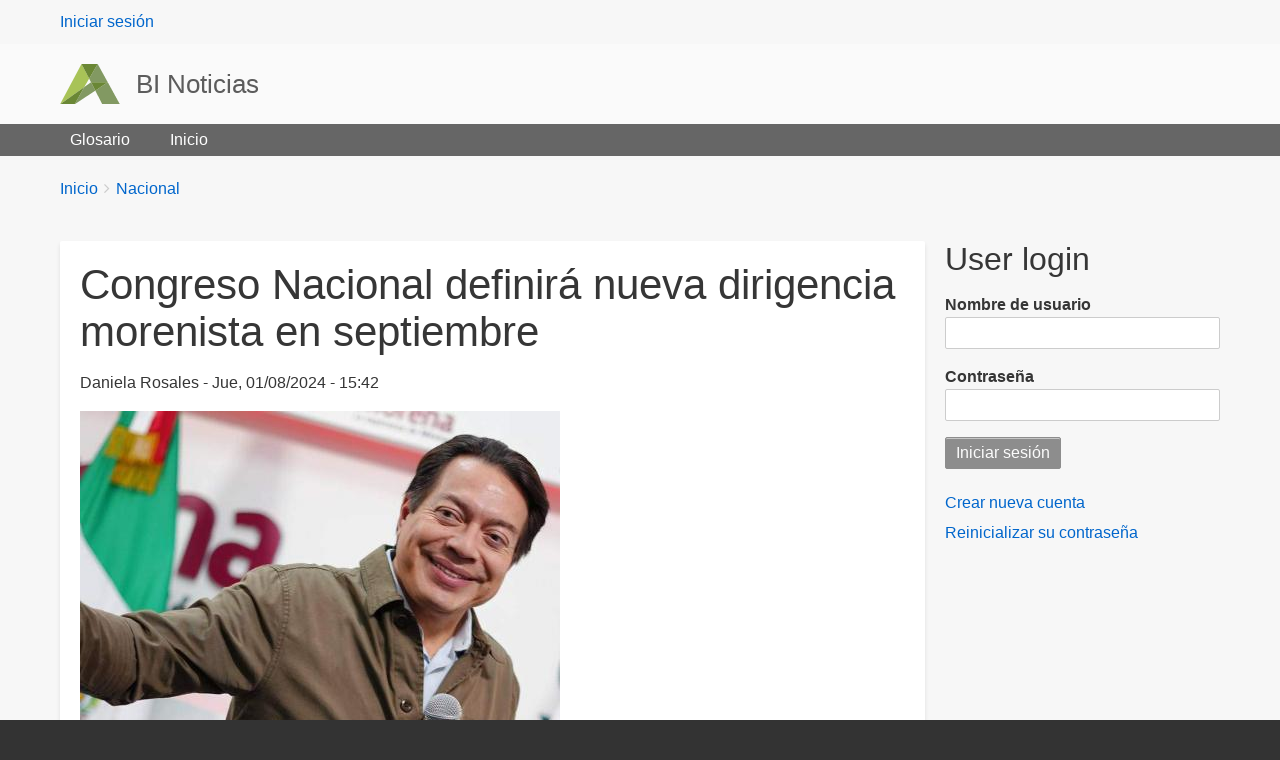

--- FILE ---
content_type: text/html; charset=UTF-8
request_url: https://admin.binoticias.com/nacional/congreso-nacional-definira-nueva-dirigencia-morenista-en-septiembre
body_size: 6924
content:
<!DOCTYPE html>
<html lang="es" dir="ltr" prefix="content: http://purl.org/rss/1.0/modules/content/  dc: http://purl.org/dc/terms/  foaf: http://xmlns.com/foaf/0.1/  og: http://ogp.me/ns#  rdfs: http://www.w3.org/2000/01/rdf-schema#  schema: http://schema.org/  sioc: http://rdfs.org/sioc/ns#  sioct: http://rdfs.org/sioc/types#  skos: http://www.w3.org/2004/02/skos/core#  xsd: http://www.w3.org/2001/XMLSchema# " class="no-js adaptivetheme">
  <head>
    
    <meta charset="utf-8" />
<link rel="canonical" href="https://admin.binoticias.com/nacional/congreso-nacional-definira-nueva-dirigencia-morenista-en-septiembre" />
<meta name="robots" content="noindex" />
<meta name="description" content="Se trabaja en la convocatoria para el proceso interno de renovación." />
<meta name="Generator" content="Drupal 9 (https://www.drupal.org)" />
<meta name="MobileOptimized" content="width" />
<meta name="HandheldFriendly" content="true" />
<meta name="viewport" content="width=device-width, initial-scale=1.0" />
<link rel="icon" href="/themes/web_generic/favicon.ico" type="image/vnd.microsoft.icon" />

    <link rel="dns-prefetch" href="//cdnjs.cloudflare.com"><title>Congreso Nacional definirá nueva dirigencia morenista en septiembre | BI Noticias</title>
    <link rel="stylesheet" media="all" href="/sites/default/files/css/css_PsrixfuhUuZN0n4sQQTB81xo-VlsjA5g_NQFxlR-028.css" />
<link rel="stylesheet" media="all" href="/sites/default/files/css/css_6nANQ4CNmaamlvAvLh9P7YnZLtBeWlfS90i7jzaJdXc.css" />

    <script src="/core/assets/vendor/modernizr/modernizr.min.js?v=3.11.7" type="88ff7b0a2a6c4680cd0f546d-text/javascript"></script>
<script src="/core/misc/modernizr-additional-tests.js?v=3.11.7" type="88ff7b0a2a6c4680cd0f546d-text/javascript"></script>

  </head><body  class="layout-type--page-layout user-logged-out path-not-frontpage path-node path-nacional-congreso-nacional-definira-nueva-dirigencia-morenista-en-septiembre page-node-type--article theme-name--web-generic">
        <a href="#block-web-generic-content" class="visually-hidden focusable skip-link">Pasar al contenido principal</a>
    
      <div class="dialog-off-canvas-main-canvas" data-off-canvas-main-canvas>
    
<div class="page js-layout">
  <div data-at-row="leaderboard" class="l-leaderboard l-row">
  
  <div class="l-pr page__row pr-leaderboard" id="leaderboard">
    <div class="l-rw regions container pr-leaderboard__rw arc--1 hr--1" data-at-regions="">
      <div  data-at-region="1" class="l-r region pr-leaderboard__leaderboard" id="rid-leaderboard"><nav role="navigation" aria-labelledby="block-web-generic-account-menu-menu" id="block-web-generic-account-menu" class="l-bl block block-menu block-config-provider--system block-plugin-id--system-menu-block-account">
  <div class="block__inner block-menu__inner">

    
    <h2 class="visually-hidden block__title block-menu__title" id="block-web-generic-account-menu-menu"><span>User menu</span></h2>
    <div class="block__content block-menu__content">
    <ul class="menu odd menu-level-1 menu-name--account">      
                          
      
            <li class="menu__item menu__item-title--iniciar-sesión" id="menu-name--account__iniciar-sesin">

        <span class="menu__link--wrapper">
          <a href="/user/login" class="menu__link" data-drupal-link-system-path="user/login">Iniciar sesión</a>
        </span>

        
      </li></ul>
  

</div></div>
</nav>
</div>
    </div>
  </div>
  
</div>
<div data-at-row="header" class="l-header l-row">
  
  <header class="l-pr page__row pr-header" role="banner" id="masthead">
    <div class="l-rw regions container pr-header__rw arc--1 hr--1" data-at-regions="">
      <div  data-at-region="1" class="l-r region pr-header__header-first" id="rid-header-first"><div id="block-web-generic-branding" class="l-bl block block-branding block-config-provider--system block-plugin-id--system-branding-block has-logo has-name">
  <div class="block__inner block-branding__inner">

    <div class="block__content block-branding__content site-branding"><a href="/" title="Inicio" rel="home" class="site-branding__logo-link"><img src="/themes/web_generic/logo.svg" alt="Inicio" class="site-branding__logo-img" /></a><span class="site-branding__text"><strong class="site-branding__name"><a href="/" title="Inicio" rel="home" class="site-branding__name-link">BI Noticias</a></strong></span></div></div>
</div>
</div>
    </div>
  </header>
  
</div>
<div data-at-row="navbar" class="l-navbar l-row">
  
  <div class="l-pr page__row pr-navbar" id="navbar">
    <div class="l-rw regions container pr-navbar__rw arc--1 hr--1" data-at-regions="">
      <div  data-at-region="1" class="l-r region pr-navbar__navbar" id="rid-navbar"><svg style="display:none;">
    <symbol id="rm-toggle__icon--open" viewBox="0 0 1792 1792" preserveAspectRatio="xMinYMid meet">
    <path class="rm-toggle__icon__path" d="M1664 1344v128q0 26-19 45t-45 19h-1408q-26 0-45-19t-19-45v-128q0-26 19-45t45-19h1408q26 0 45 19t19 45zm0-512v128q0 26-19 45t-45 19h-1408q-26 0-45-19t-19-45v-128q0-26 19-45t45-19h1408q26 0 45 19t19 45zm0-512v128q0 26-19 45t-45 19h-1408q-26 0-45-19t-19-45v-128q0-26 19-45t45-19h1408q26 0 45 19t19 45z"/>
  </symbol>
    <symbol id="rm-toggle__icon--close" viewBox="0 0 1792 1792" preserveAspectRatio="xMinYMid meet">
    <path class="rm-toggle__icon__path" d="M1490 1322q0 40-28 68l-136 136q-28 28-68 28t-68-28l-294-294-294 294q-28 28-68 28t-68-28l-136-136q-28-28-28-68t28-68l294-294-294-294q-28-28-28-68t28-68l136-136q28-28 68-28t68 28l294 294 294-294q28-28 68-28t68 28l136 136q28 28 28 68t-28 68l-294 294 294 294q28 28 28 68z"/>
  </symbol>
</svg>
<nav aria-labelledby="block-web-generic-main-menu-menu" id="block-web-generic-main-menu" class="l-bl rm-block rm-config-provider--system rm-plugin-id--system-menu-block-main js-hide">
  <div class="rm-block__inner">
    <div class="rm-toggle">
      <button class="rm-toggle__link un-button" role='button' aria-expanded="false">
                <svg class="rm-toggle__icon">
          <use id="rm-toggle__icon--use" xlink:href="#rm-toggle__icon--open"></use>
        </svg>
                <span class="rm-toggle__label" id="block-web-generic-main-menu-menu">Main menu</span>
      </button>
    </div><div class="rm-block__content" id="rm-content">
        <span id="rm-accordion-trigger" class="hidden">
            <button class="rm-accordion-trigger un-button" role='button' aria-expanded="false">
              <svg class="rm-accordion-trigger__icon" viewBox="0 0 1792 1792" preserveAspectRatio="xMinYMid meet"><path d="M1600 736v192q0 40-28 68t-68 28h-416v416q0 40-28 68t-68 28h-192q-40 0-68-28t-28-68v-416h-416q-40 0-68-28t-28-68v-192q0-40 28-68t68-28h416v-416q0-40 28-68t68-28h192q40 0 68 28t28 68v416h416q40 0 68 28t28 68z"/></svg>
                            <span class="visually-hidden">Toggle sub-menu</span>
            </button>
          </span>
    <ul class="menu odd menu-level-1 menu-name--main">      
                          
      
            <li class="menu__item menu__item-title--glosario" id="menu-name--main__glosario">

        <span class="menu__link--wrapper">
          <a href="/glossary" class="menu__link" data-drupal-link-system-path="glossary">Glosario</a>
        </span>

        
      </li>      
                          
      
            <li class="menu__item menu__item-title--inicio" id="menu-name--main__inicio">

        <span class="menu__link--wrapper">
          <a href="/" class="menu__link" data-drupal-link-system-path="&lt;front&gt;">Inicio</a>
        </span>

        
      </li></ul>
  

</div></div>
</nav>
</div>
    </div>
  </div>
  
</div>
<div data-at-row="highlighted" class="l-highlighted l-row">
  
  <div class="l-pr page__row pr-highlighted" id="highlighted">
    <div class="l-rw regions container pr-highlighted__rw arc--1 hr--1" data-at-regions="">
      <div  data-at-region="1" class="l-r region pr-highlighted__highlighted" id="rid-highlighted"><div class="l-bl block--messages" id="system-messages-block" data-drupal-messages><div data-drupal-messages-fallback class="hidden"></div></div></div>
    </div>
  </div>
  
</div>
<div data-at-row="content-prefix" class="l-content-prefix l-row">
  
  <div class="l-pr page__row pr-content-prefix" id="content-prefix">
    <div class="l-rw regions container pr-content-prefix__rw arc--1 hr--1" data-at-regions="">
      <div  data-at-region="1" class="l-r region pr-content-prefix__content-prefix" id="rid-content-prefix"><div role="navigation" aria-labelledby="block-web-generic-breadcrumbs-menu" id="block-web-generic-breadcrumbs" class="l-bl block block-breadcrumbs block-config-provider--system block-plugin-id--system-breadcrumb-block">
  <div class="block__inner">

    
    <h2 class="visually-hidden block__title block-breadcrumbs__title" id="block-web-generic-breadcrumbs-menu"><span>Breadcrumbs</span></h2>
    
      <div class="breadcrumb">
    <nav class="is-responsive is-horizontal" data-at-responsive-list>
      <div class="is-responsive__list">
        <h3 class="visually-hidden breadcrumb__title">You are here:</h3>
        <ol class="breadcrumb__list"><li class="breadcrumb__list-item is-responsive__item"><a href="/" class="breadcrumb__link">Inicio</a></li><li class="breadcrumb__list-item is-responsive__item"><a href="/nacional" class="breadcrumb__link">Nacional</a></li></ol>
      </div>
    </nav>
  </div></div>
</div>
</div>
    </div>
  </div>
  
</div>
<div data-at-row="main" class="l-main l-row">
  
  <div class="l-pr page__row pr-main regions-multiple" id="main-content">
    <div class="l-rw regions container pr-main__rw arc--2 hr--1-3" data-at-regions="">
      <div  data-at-region="1" data-at-block-count="3" class="l-r region pr-main__content" id="rid-content"><main id="block-web-generic-content" class="l-bl block block-main-content" role="main">
  
  <article role="article" about="/nacional/congreso-nacional-definira-nueva-dirigencia-morenista-en-septiembre" typeof="schema:Article" class="node node--id-41672 node--type-article node--view-mode-full">
  <div class="node__container">

    <header class="node__header--has-meta node__header"><h1 class="node__title"><span property="schema:name" class="field field-name-title field-formatter-string field-type-string field-label-hidden">Congreso Nacional definirá nueva dirigencia morenista en septiembre</span>
</h1>  <span property="schema:name" content="Congreso Nacional definirá nueva dirigencia morenista en septiembre" class="rdf-meta hidden"></span>
<div class="node__meta"><div class="node__submitted">
             <span class="node__author"><span rel="schema:author" class="field field-name-uid field-formatter-author field-type-entity-reference field-label-hidden"><span lang="" about="/user/15" typeof="schema:Person" property="schema:name" datatype="">Daniela Rosales</span></span>
</span>
             <span class="node__pubdate"><span property="schema:dateCreated" content="2024-08-01T21:42:53+00:00" class="field field-name-created field-formatter-timestamp field-type-created field-label-hidden">Jue, 01/08/2024 - 15:42</span>
</span>
          </div>  <span property="schema:dateCreated" content="2024-08-01T21:42:53+00:00" class="rdf-meta hidden"></span>
</div></header>

    <div class="node__content"><div class="field field-node--field-image field-formatter-image field-name-field-image field-type-image field-label-hidden has-single"><figure class="field-type-image__figure image-count-1"><div class="field-type-image__item">
        <img property="schema:image" loading="lazy" src="/sites/default/files/styles/large/public/field-image/2024-08/Mario%20Delgado.jpg?itok=uNkuLH-k" width="480" height="480" alt="Mario Delgado " typeof="foaf:Image" class="image-style-large" />

</div>
    </figure></div>
<div property="schema:text" class="clearfix text-formatted field field-node--body field-formatter-text-default field-name-body field-type-text-with-summary field-label-hidden has-single"><div class="field__items"><div property="schema:text" class="field__item"><p dir="ltr" style="text-align:justify; margin-top:16px; margin-bottom:16px"><span style="line-height:1.38"><b id="docs-internal-guid-3fb3917a-7fff-4109-e84c-5740af62e0dc" style="font-weight:normal"><span style="font-size:12pt"><span style="font-family:'Times New Roman',serif"><span style="color:#000000"><span style="font-weight:400"><span style="font-style:normal"><span style="font-variant:normal"><span style="text-decoration:none"><span style="vertical-align:baseline"><span style="white-space:pre-wrap">El </span></span></span></span></span></span></span></span></span><span style="font-size:12pt"><span style="font-family:'Times New Roman',serif"><span style="color:#000000"><span style="font-weight:700"><span style="font-style:normal"><span style="font-variant:normal"><span style="text-decoration:none"><span style="vertical-align:baseline"><span style="white-space:pre-wrap">presidente nacional de Morena, Mario Delgado,</span></span></span></span></span></span></span></span></span><span style="font-size:12pt"><span style="font-family:'Times New Roman',serif"><span style="color:#000000"><span style="font-weight:400"><span style="font-style:normal"><span style="font-variant:normal"><span style="text-decoration:none"><span style="vertical-align:baseline"><span style="white-space:pre-wrap"> anunció que </span></span></span></span></span></span></span></span></span><span style="font-size:12pt"><span style="font-family:'Times New Roman',serif"><span style="color:#000000"><span style="font-weight:700"><span style="font-style:normal"><span style="font-variant:normal"><span style="text-decoration:none"><span style="vertical-align:baseline"><span style="white-space:pre-wrap">a finales de septiembre se llevará a cabo el Congreso Nacional</span></span></span></span></span></span></span></span></span><span style="font-size:12pt"><span style="font-family:'Times New Roman',serif"><span style="color:#000000"><span style="font-weight:400"><span style="font-style:normal"><span style="font-variant:normal"><span style="text-decoration:none"><span style="vertical-align:baseline"><span style="white-space:pre-wrap"> del partido para definir en unidad a la </span></span></span></span></span></span></span></span></span><span style="font-size:12pt"><span style="font-family:'Times New Roman',serif"><span style="color:#000000"><span style="font-weight:700"><span style="font-style:normal"><span style="font-variant:normal"><span style="text-decoration:none"><span style="vertical-align:baseline"><span style="white-space:pre-wrap">nueva dirigencia. </span></span></span></span></span></span></span></span></span><span style="font-size:12pt"><span style="font-family:'Times New Roman',serif"><span style="color:#000000"><span style="font-weight:400"><span style="font-style:normal"><span style="font-variant:normal"><span style="text-decoration:none"><span style="vertical-align:baseline"><span style="white-space:pre-wrap">"Va a ser un Congreso de mucha unidad, de mucha conciencia del momento histórico que estamos viviendo", afirmó.</span></span></span></span></span></span></span></span></span></b></span></p>

<p dir="ltr" style="text-align:justify; margin-top:16px; margin-bottom:16px"><span style="line-height:1.38"><b id="docs-internal-guid-3fb3917a-7fff-4109-e84c-5740af62e0dc" style="font-weight:normal"><span style="font-size:12pt"><span style="font-family:'Times New Roman',serif"><span style="color:#000000"><span style="font-weight:400"><span style="font-style:normal"><span style="font-variant:normal"><span style="text-decoration:none"><span style="vertical-align:baseline"><span style="white-space:pre-wrap">El Comité Ejecutivo Nacional y el presidente del Consejo Nacional están trabajando conjuntamente en la </span></span></span></span></span></span></span></span></span><span style="font-size:12pt"><span style="font-family:'Times New Roman',serif"><span style="color:#000000"><span style="font-weight:700"><span style="font-style:normal"><span style="font-variant:normal"><span style="text-decoration:none"><span style="vertical-align:baseline"><span style="white-space:pre-wrap">convocatoria para el proceso interno de renovación. </span></span></span></span></span></span></span></span></span><span style="font-size:12pt"><span style="font-family:'Times New Roman',serif"><span style="color:#000000"><span style="font-weight:400"><span style="font-style:normal"><span style="font-variant:normal"><span style="text-decoration:none"><span style="vertical-align:baseline"><span style="white-space:pre-wrap">El objetivo es que la nueva dirección cuente con todos los elementos necesarios para desempeñar sus funciones, asegurando una presidencia que pueda mantener los trabajos de organización y crecimiento del partido.</span></span></span></span></span></span></span></span></span></b></span></p>

<p dir="ltr" style="text-align:justify; margin-top:16px; margin-bottom:16px"><span style="line-height:1.38"><b id="docs-internal-guid-3fb3917a-7fff-4109-e84c-5740af62e0dc" style="font-weight:normal"><span style="font-size:12pt"><span style="font-family:'Times New Roman',serif"><span style="color:#000000"><span style="font-weight:400"><span style="font-style:normal"><span style="font-variant:normal"><span style="text-decoration:none"><span style="vertical-align:baseline"><span style="white-space:pre-wrap">Delgado destacó que la renovación de la presidencia y la secretaría general de Morena se realizará con transparencia, dado que el movimiento cuenta con congresistas que actúan bajo principios democráticos. "Los congresistas representan a la militancia, ellos fueron electos de manera democrática. Por lo que se ha optado por decidirlo en un Congreso Nacional", añadió.</span></span></span></span></span></span></span></span></span></b></span></p>

<p dir="ltr" style="text-align:justify; margin-top:16px; margin-bottom:16px"><span style="line-height:1.38"><b id="docs-internal-guid-3fb3917a-7fff-4109-e84c-5740af62e0dc" style="font-weight:normal"><span style="font-size:12pt"><span style="font-family:'Times New Roman',serif"><span style="color:#000000"><span style="font-weight:700"><span style="font-style:normal"><span style="font-variant:normal"><span style="text-decoration:none"><span style="vertical-align:baseline"><span style="white-space:pre-wrap">Se ha descartado el método de la encuesta</span></span></span></span></span></span></span></span></span><span style="font-size:12pt"><span style="font-family:'Times New Roman',serif"><span style="color:#000000"><span style="font-weight:400"><span style="font-style:normal"><span style="font-variant:normal"><span style="text-decoration:none"><span style="vertical-align:baseline"><span style="white-space:pre-wrap"> para este proceso. Aquellos que deseen participar en la elección deberán atender los requerimientos de la convocatoria una vez que se publique. Sin embargo, Delgado indicó que aún no se ha definido la fecha de publicación de dicha convocatoria.</span></span></span></span></span></span></span></span></span></b></span></p>

<p dir="ltr" style="text-align:justify; padding:0pt 0pt 12pt 0pt"><span style="line-height:1.38"><span style="background-color:#ffffff"><b id="docs-internal-guid-3fb3917a-7fff-4109-e84c-5740af62e0dc" style="font-weight:normal"><span style="font-size:12pt"><span style="font-family:Arial,sans-serif"><span style="color:#212529"><span style="font-weight:400"><span style="font-style:normal"><span style="font-variant:normal"><span style="text-decoration:none"><span style="vertical-align:baseline"><span style="white-space:pre-wrap">_</span></span></span></span></span></span></span></span></span></b></span></span></p>

<p><b id="docs-internal-guid-3fb3917a-7fff-4109-e84c-5740af62e0dc" style="font-weight:normal"><span style="font-size:12pt"><span style="font-family:Arial,sans-serif"><span style="color:#212529"><span style="font-weight:400"><span style="font-style:italic"><span style="font-variant:normal"><span style="text-decoration:none"><span style="vertical-align:baseline"><span style="white-space:pre-wrap">Sigue a BI Noticias en </span></span></span></span></span></span></span></span></span><a href="https://www.facebook.com/BINoticiasAgs" style="text-decoration:none"><span style="font-size:12pt"><span style="font-family:Arial,sans-serif"><span style="color:#000000"><span style="font-weight:400"><span style="font-style:italic"><span style="font-variant:normal"><span style="text-decoration:underline"><span style="-webkit-text-decoration-skip:none"><span style="text-decoration-skip-ink:none"><span style="vertical-align:baseline"><span style="white-space:pre-wrap">Facebook</span></span></span></span></span></span></span></span></span></span></span></a><span style="font-size:12pt"><span style="font-family:Arial,sans-serif"><span style="color:#212529"><span style="font-weight:400"><span style="font-style:italic"><span style="font-variant:normal"><span style="text-decoration:none"><span style="vertical-align:baseline"><span style="white-space:pre-wrap">, </span></span></span></span></span></span></span></span></span><a href="https://www.instagram.com/binoticias/" style="text-decoration:none"><span style="font-size:12pt"><span style="font-family:Arial,sans-serif"><span style="color:#000000"><span style="font-weight:400"><span style="font-style:italic"><span style="font-variant:normal"><span style="text-decoration:underline"><span style="-webkit-text-decoration-skip:none"><span style="text-decoration-skip-ink:none"><span style="vertical-align:baseline"><span style="white-space:pre-wrap">Instagram</span></span></span></span></span></span></span></span></span></span></span></a><span style="font-size:12pt"><span style="font-family:Arial,sans-serif"><span style="color:#212529"><span style="font-weight:400"><span style="font-style:italic"><span style="font-variant:normal"><span style="text-decoration:none"><span style="vertical-align:baseline"><span style="white-space:pre-wrap">, </span></span></span></span></span></span></span></span></span><a href="https://whatsapp.com/channel/0029Va4gq5f3LdQMtJ9ERl2C" style="text-decoration:none"><span style="font-size:12pt"><span style="font-family:Arial,sans-serif"><span style="color:#000000"><span style="font-weight:400"><span style="font-style:italic"><span style="font-variant:normal"><span style="text-decoration:underline"><span style="-webkit-text-decoration-skip:none"><span style="text-decoration-skip-ink:none"><span style="vertical-align:baseline"><span style="white-space:pre-wrap">WhatsApp</span></span></span></span></span></span></span></span></span></span></span></a><span style="font-size:12pt"><span style="font-family:Arial,sans-serif"><span style="color:#212529"><span style="font-weight:400"><span style="font-style:italic"><span style="font-variant:normal"><span style="text-decoration:none"><span style="vertical-align:baseline"><span style="white-space:pre-wrap">, </span></span></span></span></span></span></span></span></span><a href="https://twitter.com/BI_Noticias" style="text-decoration:none"><span style="font-size:12pt"><span style="font-family:Arial,sans-serif"><span style="color:#000000"><span style="font-weight:400"><span style="font-style:italic"><span style="font-variant:normal"><span style="text-decoration:underline"><span style="-webkit-text-decoration-skip:none"><span style="text-decoration-skip-ink:none"><span style="vertical-align:baseline"><span style="white-space:pre-wrap">X</span></span></span></span></span></span></span></span></span></span></span></a><span style="font-size:12pt"><span style="font-family:Arial,sans-serif"><span style="color:#212529"><span style="font-weight:400"><span style="font-style:italic"><span style="font-variant:normal"><span style="text-decoration:none"><span style="vertical-align:baseline"><span style="white-space:pre-wrap">, </span></span></span></span></span></span></span></span></span><a href="https://www.tiktok.com/@binoticias" style="text-decoration:none"><span style="font-size:12pt"><span style="font-family:Arial,sans-serif"><span style="color:#000000"><span style="font-weight:400"><span style="font-style:italic"><span style="font-variant:normal"><span style="text-decoration:underline"><span style="-webkit-text-decoration-skip:none"><span style="text-decoration-skip-ink:none"><span style="vertical-align:baseline"><span style="white-space:pre-wrap">TikTok</span></span></span></span></span></span></span></span></span></span></span></a><span style="font-size:12pt"><span style="font-family:Arial,sans-serif"><span style="color:#212529"><span style="font-weight:400"><span style="font-style:italic"><span style="font-variant:normal"><span style="text-decoration:none"><span style="vertical-align:baseline"><span style="white-space:pre-wrap"> y </span></span></span></span></span></span></span></span></span><a href="https://www.youtube.com/@binoticias" style="text-decoration:none"><span style="font-size:12pt"><span style="font-family:Arial,sans-serif"><span style="color:#000000"><span style="font-weight:400"><span style="font-style:italic"><span style="font-variant:normal"><span style="text-decoration:underline"><span style="-webkit-text-decoration-skip:none"><span style="text-decoration-skip-ink:none"><span style="vertical-align:baseline"><span style="white-space:pre-wrap">YouTube</span></span></span></span></span></span></span></span></span></span></span></a><span style="font-size:12pt"><span style="font-family:Arial,sans-serif"><span style="color:#212529"><span style="font-weight:400"><span style="font-style:italic"><span style="font-variant:normal"><span style="text-decoration:none"><span style="vertical-align:baseline"><span style="white-space:pre-wrap">. Mantente informado de lo más importante en tiempo real y de manera directa.</span></span></span></span></span></span></span></span></span></b></p>
</div></div>
</div>
<div class="field field-node-field-tags field-entity-reference-type-taxonomy-term field-formatter-entity-reference-label field-name-field-tags field-type-entity-reference field-label-above"><div class="field__label">Etiquetas</div><div class="field__items"><div class="field__item field__item--mario-delgado">
        <span class="field__item-wrapper"><a href="/tag/mario-delgado" property="schema:about" hreflang="es">Mario Delgado</a></span>
      </div><div class="field__item field__item--morena">
        <span class="field__item-wrapper"><a href="/tag/morena" property="schema:about" hreflang="es">MORENA</a></span>
      </div><div class="field__item field__item--dirigencia">
        <span class="field__item-wrapper"><a href="/tag/dirigencia" property="schema:about" hreflang="es">Dirigencia</a></span>
      </div></div>
</div>
<div class="field field-node-field-seccion field-entity-reference-type-taxonomy-term field-formatter-entity-reference-label field-name-field-seccion field-type-entity-reference field-label-above"><div class="field__label">Sección</div><div class="field__items"><div class="field__item field__item--nacional">
        <span class="field__item-wrapper"><a href="/nacional" hreflang="es">Nacional</a></span>
      </div></div>
</div>
<div class="field field-node--field-keywords field-formatter-string field-name-field-keywords field-type-string field-label-above has-single"><h3 class="field__label">Keywords</h3><div class="field__items"><div class="field__item">noticias, Radio BI, BI Noticias, Mario Delgado (2496), MORENA (54), Dirigencia (1558)</div></div>
</div>
<div class="field field-node--field-balazo field-formatter-string field-name-field-balazo field-type-string field-label-above has-single"><h3 class="field__label">Balazo</h3><div class="field__items"><div class="field__item">Morena </div></div>
</div>
<div class="field field-node--field-titulo-seo field-formatter-string field-name-field-titulo-seo field-type-string field-label-above has-single"><h3 class="field__label">Título SEO</h3><div class="field__items"><div class="field__item">Congreso Nacional definirá nueva dirigencia morenista en septiembre</div></div>
</div>
<div class="field field-node--field-editor-redaccion field-formatter-boolean field-name-field-editor-redaccion field-type-boolean field-label-above has-single"><h3 class="field__label">Editor Redacción</h3><div class="field__items"><div class="field__item">Activado</div></div>
</div>
<div class="field field-node--field-retweet field-formatter-boolean field-name-field-retweet field-type-boolean field-label-above has-single"><h3 class="field__label">Retuitear Nota</h3><div class="field__items"><div class="field__item">Desactivado</div></div>
</div>
</div></div>
</article>

  
</main>
</div><div  data-at-region="3" data-at-block-count="1" class="l-r region pr-main__sidebar-second" id="rid-sidebar-second"><div id="block-web-generic-login" class="l-bl block block-config-provider--user block-plugin-id--user-login-block has-title" role="region" aria-labelledby="block-web-generic-login-title">
  <div class="block__inner">

    <h2  class="block__title" id="block-web-generic-login-title"><span>User login</span></h2><div class="block__content"><form class="user-login-form" data-drupal-selector="user-login-form" action="/nacional/congreso-nacional-definira-nueva-dirigencia-morenista-en-septiembre?destination=/nacional/congreso-nacional-definira-nueva-dirigencia-morenista-en-septiembre" method="post" id="user-login-form" accept-charset="UTF-8" role="form">
  <div class="js-form-item form-item js-form-type-textfield form-type-textfield js-form-item-name form-item-name">
      <label for="edit-name" class="js-form-required form-required">Nombre de usuario</label>
        <input autocorrect="none" autocapitalize="none" spellcheck="false" data-drupal-selector="edit-name" type="text" id="edit-name" name="name" value="" size="15" maxlength="60" class="form-text required" required="required" aria-required="true" />

        </div>
<div class="js-form-item form-item js-form-type-password form-type-password js-form-item-pass form-item-pass">
      <label for="edit-pass" class="js-form-required form-required">Contraseña</label>
        <input data-drupal-selector="edit-pass" type="password" id="edit-pass" name="pass" size="15" maxlength="128" class="form-text required" required="required" aria-required="true" />

        </div>
<input autocomplete="off" data-drupal-selector="form-u3qzeinss43i-qloy0le203v4vcyez8hwa0wif3tiyk" type="hidden" name="form_build_id" value="form-U3qzEiNss43i_QLoy0le203v4vcYeZ8hwa0Wif3tiyk" />
<input data-drupal-selector="edit-user-login-form" type="hidden" name="form_id" value="user_login_form" />
<div data-drupal-selector="edit-actions" class="form-actions element-container-wrapper js-form-wrapper form-wrapper" id="edit-actions"><input data-drupal-selector="edit-submit" type="submit" id="edit-submit" name="op" value="Iniciar sesión" class="button js-form-submit form-submit" />
</div>

</form>
<div class="item-list"><ul class="item-list__list"><li class="item-list__item"><a href="/user/register" title="Crear una nueva cuenta de usuario." class="create-account-link">Crear nueva cuenta</a></li><li class="item-list__item"><a href="/user/password" title="Enviadas instrucciones de reestablecimiento de contraseña por correo." class="request-password-link">Reinicializar su contraseña</a></li></ul></div></div></div>
</div>
</div>
    </div>
  </div>
  
</div>
<div data-at-row="footer" class="l-footer l-row">
  
  <footer class="l-pr page__row pr-footer" role="contentinfo" id="footer">
    <div class="l-rw regions container pr-footer__rw arc--1 hr--1" data-at-regions="">
      <div  data-at-region="1" class="l-r region pr-footer__footer" id="rid-footer"><nav role="navigation" aria-labelledby="block-web-generic-footer-menu" id="block-web-generic-footer" class="l-bl block block-menu block-config-provider--system block-plugin-id--system-menu-block-footer">
  <div class="block__inner block-menu__inner">

    
    <h2 class="visually-hidden block__title block-menu__title" id="block-web-generic-footer-menu"><span>Footer menu</span></h2>
    <div class="block__content block-menu__content">
    <ul class="menu odd menu-level-1 menu-name--footer">      
                          
      
            <li class="menu__item menu__item-title--contacto" id="menu-name--footer__contacto">

        <span class="menu__link--wrapper">
          <a href="/contact" class="menu__link" data-drupal-link-system-path="contact">Contacto</a>
        </span>

        
      </li></ul>
  

</div></div>
</nav>
</div>
    </div>
  </footer>
  
</div>

  <div data-at-row="attribution" class="l-attribution l-row"><div class="l-pr attribution"><div class="l-rw"><a href="//drupal.org/project/at_theme" class="attribution__link" target="_blank">Design by Adaptive Theme</a></div></div></div>
</div>

  </div>

    
    <script type="application/json" data-drupal-selector="drupal-settings-json">{"ajaxPageState":{"theme":"web_generic","libraries":"at_core\/at.accordion,at_core\/at.breakpoints,at_core\/at.responsivelists,at_core\/at.responsivemenus,at_core\/at.settings,system\/base,web_generic\/base,web_generic\/ckeditor,web_generic\/color,web_generic\/contact,web_generic\/custom_css_file,web_generic\/fontfaceobserver,web_generic\/jquery_ui,web_generic\/language,web_generic\/login_block,web_generic\/responsive_menus,web_generic\/responsive_menus_accordion,web_generic\/responsive_menus_dropmenu,web_generic\/responsive_menus_slidedown,web_generic\/taxonomy,web_generic\/web_generic.layout.page"},"path":{"baseUrl":"\/","scriptPath":null,"pathPrefix":"","currentPath":"node\/41672","currentPathIsAdmin":false,"isFront":false,"currentLanguage":"es"},"pluralDelimiter":"\u0003","suppressDeprecationErrors":true,"web_generic":{"at_responsivemenus":{"bp":"all and (min-width: 60.063em)","default":"ms-slidedown","responsive":"ms-dropmenu","acd":{"acd_load":true,"acd_default":true,"acd_responsive":false,"acd_both":false}},"at_breakpoints":{"at_core_simple_wide":{"breakpoint":"wide","mediaquery":"all and (min-width: 60.0625em)"},"at_core_simple_tablet-isolate":{"breakpoint":"tablet-isolate","mediaquery":"all and (min-width: 45.0625em) and (max-width: 60em)"},"at_core_simple_mobile":{"breakpoint":"mobile","mediaquery":"all and (max-width: 45em)"}}},"ajaxTrustedUrl":{"form_action_p_pvdeGsVG5zNF_XLGPTvYSKCf43t8qZYSwcfZl2uzM":true},"user":{"uid":0,"permissionsHash":"68b7bf9274c6a726da5c176f9fb110f6f5d8ae5b8d9323b5e92e6e641629a105"}}</script>
<script src="/core/assets/vendor/jquery/jquery.min.js?v=3.6.0" type="88ff7b0a2a6c4680cd0f546d-text/javascript"></script>
<script src="/core/misc/polyfills/element.matches.js?v=9.4.1" type="88ff7b0a2a6c4680cd0f546d-text/javascript"></script>
<script src="/core/misc/polyfills/object.assign.js?v=9.4.1" type="88ff7b0a2a6c4680cd0f546d-text/javascript"></script>
<script src="/core/assets/vendor/once/once.min.js?v=1.0.1" type="88ff7b0a2a6c4680cd0f546d-text/javascript"></script>
<script src="/core/assets/vendor/jquery-once/jquery.once.min.js?v=2.2.3" type="88ff7b0a2a6c4680cd0f546d-text/javascript"></script>
<script src="/core/misc/drupalSettingsLoader.js?v=9.4.1" type="88ff7b0a2a6c4680cd0f546d-text/javascript"></script>
<script src="/sites/default/files/languages/es_qAwg6PsAepVeA9kF9us6JrYe5yGkYSac0s4ZEzkgFfM.js?t8tm3n" type="88ff7b0a2a6c4680cd0f546d-text/javascript"></script>
<script src="/core/misc/drupal.js?v=9.4.1" type="88ff7b0a2a6c4680cd0f546d-text/javascript"></script>
<script src="/core/misc/drupal.init.js?v=9.4.1" type="88ff7b0a2a6c4680cd0f546d-text/javascript"></script>
<script src="https://cdnjs.cloudflare.com/ajax/libs/fontfaceobserver/2.1.0/fontfaceobserver.js" type="88ff7b0a2a6c4680cd0f546d-text/javascript"></script>
<script src="/themes/web_generic/scripts/fontfaceobserver-check.js?v=8.x" type="88ff7b0a2a6c4680cd0f546d-text/javascript"></script>
<script src="https://cdnjs.cloudflare.com/ajax/libs/enquire.js/2.1.6/enquire.min.js" type="88ff7b0a2a6c4680cd0f546d-text/javascript"></script>
<script src="/themes/contrib/adaptivetheme/at_core/scripts/min/doubletaptogo.min.js?v=9.4.1" type="88ff7b0a2a6c4680cd0f546d-text/javascript"></script>
<script src="/themes/contrib/adaptivetheme/at_core/scripts/min/at.responsiveMenus.min.js?v=9.4.1" type="88ff7b0a2a6c4680cd0f546d-text/javascript"></script>
<script src="/core/misc/jquery.once.bc.js?v=9.4.1" type="88ff7b0a2a6c4680cd0f546d-text/javascript"></script>
<script src="/core/misc/debounce.js?v=9.4.1" type="88ff7b0a2a6c4680cd0f546d-text/javascript"></script>
<script src="/themes/contrib/adaptivetheme/at_core/scripts/min/at.responsiveLists.min.js?v=9.4.1" type="88ff7b0a2a6c4680cd0f546d-text/javascript"></script>
<script src="/themes/contrib/adaptivetheme/at_core/scripts/min/at.breakpoints.min.js?v=9.4.1" type="88ff7b0a2a6c4680cd0f546d-text/javascript"></script>
<script src="/themes/contrib/adaptivetheme/at_core/scripts/min/matchMedia.min.js?v=9.4.1" type="88ff7b0a2a6c4680cd0f546d-text/javascript"></script>
<script src="/themes/contrib/adaptivetheme/at_core/scripts/min/matchMedia.addListener.min.js?v=9.4.1" type="88ff7b0a2a6c4680cd0f546d-text/javascript"></script>

  <script src="/cdn-cgi/scripts/7d0fa10a/cloudflare-static/rocket-loader.min.js" data-cf-settings="88ff7b0a2a6c4680cd0f546d-|49" defer></script></body>
</html>
